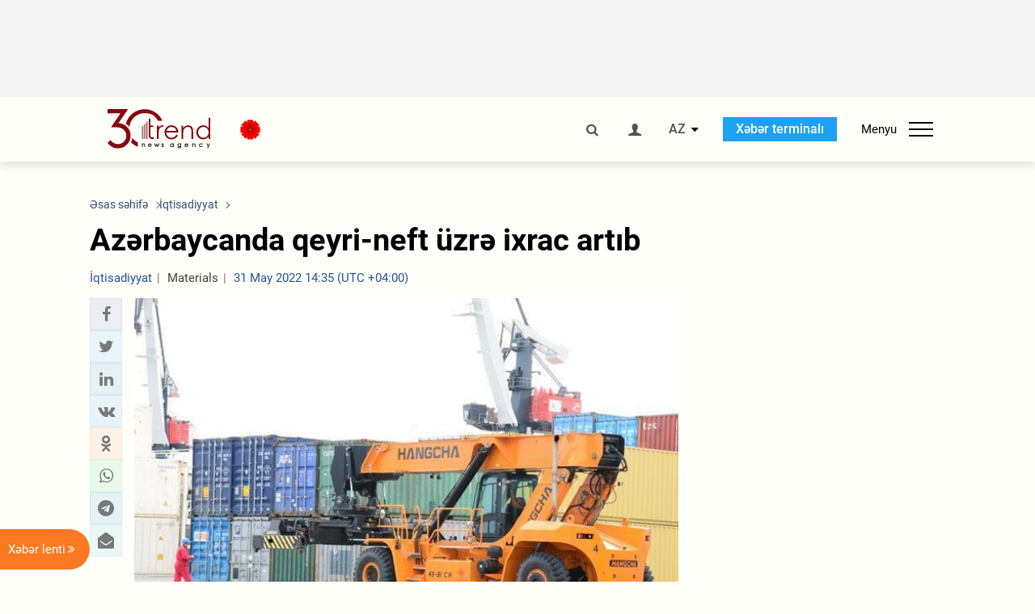

--- FILE ---
content_type: text/html; charset=utf-8
request_url: https://www.google.com/recaptcha/api2/anchor?ar=1&k=6Le0Mn0eAAAAAH-ikFIP7pKEggs-8uUk3fIiwJ54&co=aHR0cHM6Ly9hei50cmVuZC5hejo0NDM.&hl=en&v=PoyoqOPhxBO7pBk68S4YbpHZ&size=invisible&anchor-ms=20000&execute-ms=30000&cb=qabpg5l29876
body_size: 49710
content:
<!DOCTYPE HTML><html dir="ltr" lang="en"><head><meta http-equiv="Content-Type" content="text/html; charset=UTF-8">
<meta http-equiv="X-UA-Compatible" content="IE=edge">
<title>reCAPTCHA</title>
<style type="text/css">
/* cyrillic-ext */
@font-face {
  font-family: 'Roboto';
  font-style: normal;
  font-weight: 400;
  font-stretch: 100%;
  src: url(//fonts.gstatic.com/s/roboto/v48/KFO7CnqEu92Fr1ME7kSn66aGLdTylUAMa3GUBHMdazTgWw.woff2) format('woff2');
  unicode-range: U+0460-052F, U+1C80-1C8A, U+20B4, U+2DE0-2DFF, U+A640-A69F, U+FE2E-FE2F;
}
/* cyrillic */
@font-face {
  font-family: 'Roboto';
  font-style: normal;
  font-weight: 400;
  font-stretch: 100%;
  src: url(//fonts.gstatic.com/s/roboto/v48/KFO7CnqEu92Fr1ME7kSn66aGLdTylUAMa3iUBHMdazTgWw.woff2) format('woff2');
  unicode-range: U+0301, U+0400-045F, U+0490-0491, U+04B0-04B1, U+2116;
}
/* greek-ext */
@font-face {
  font-family: 'Roboto';
  font-style: normal;
  font-weight: 400;
  font-stretch: 100%;
  src: url(//fonts.gstatic.com/s/roboto/v48/KFO7CnqEu92Fr1ME7kSn66aGLdTylUAMa3CUBHMdazTgWw.woff2) format('woff2');
  unicode-range: U+1F00-1FFF;
}
/* greek */
@font-face {
  font-family: 'Roboto';
  font-style: normal;
  font-weight: 400;
  font-stretch: 100%;
  src: url(//fonts.gstatic.com/s/roboto/v48/KFO7CnqEu92Fr1ME7kSn66aGLdTylUAMa3-UBHMdazTgWw.woff2) format('woff2');
  unicode-range: U+0370-0377, U+037A-037F, U+0384-038A, U+038C, U+038E-03A1, U+03A3-03FF;
}
/* math */
@font-face {
  font-family: 'Roboto';
  font-style: normal;
  font-weight: 400;
  font-stretch: 100%;
  src: url(//fonts.gstatic.com/s/roboto/v48/KFO7CnqEu92Fr1ME7kSn66aGLdTylUAMawCUBHMdazTgWw.woff2) format('woff2');
  unicode-range: U+0302-0303, U+0305, U+0307-0308, U+0310, U+0312, U+0315, U+031A, U+0326-0327, U+032C, U+032F-0330, U+0332-0333, U+0338, U+033A, U+0346, U+034D, U+0391-03A1, U+03A3-03A9, U+03B1-03C9, U+03D1, U+03D5-03D6, U+03F0-03F1, U+03F4-03F5, U+2016-2017, U+2034-2038, U+203C, U+2040, U+2043, U+2047, U+2050, U+2057, U+205F, U+2070-2071, U+2074-208E, U+2090-209C, U+20D0-20DC, U+20E1, U+20E5-20EF, U+2100-2112, U+2114-2115, U+2117-2121, U+2123-214F, U+2190, U+2192, U+2194-21AE, U+21B0-21E5, U+21F1-21F2, U+21F4-2211, U+2213-2214, U+2216-22FF, U+2308-230B, U+2310, U+2319, U+231C-2321, U+2336-237A, U+237C, U+2395, U+239B-23B7, U+23D0, U+23DC-23E1, U+2474-2475, U+25AF, U+25B3, U+25B7, U+25BD, U+25C1, U+25CA, U+25CC, U+25FB, U+266D-266F, U+27C0-27FF, U+2900-2AFF, U+2B0E-2B11, U+2B30-2B4C, U+2BFE, U+3030, U+FF5B, U+FF5D, U+1D400-1D7FF, U+1EE00-1EEFF;
}
/* symbols */
@font-face {
  font-family: 'Roboto';
  font-style: normal;
  font-weight: 400;
  font-stretch: 100%;
  src: url(//fonts.gstatic.com/s/roboto/v48/KFO7CnqEu92Fr1ME7kSn66aGLdTylUAMaxKUBHMdazTgWw.woff2) format('woff2');
  unicode-range: U+0001-000C, U+000E-001F, U+007F-009F, U+20DD-20E0, U+20E2-20E4, U+2150-218F, U+2190, U+2192, U+2194-2199, U+21AF, U+21E6-21F0, U+21F3, U+2218-2219, U+2299, U+22C4-22C6, U+2300-243F, U+2440-244A, U+2460-24FF, U+25A0-27BF, U+2800-28FF, U+2921-2922, U+2981, U+29BF, U+29EB, U+2B00-2BFF, U+4DC0-4DFF, U+FFF9-FFFB, U+10140-1018E, U+10190-1019C, U+101A0, U+101D0-101FD, U+102E0-102FB, U+10E60-10E7E, U+1D2C0-1D2D3, U+1D2E0-1D37F, U+1F000-1F0FF, U+1F100-1F1AD, U+1F1E6-1F1FF, U+1F30D-1F30F, U+1F315, U+1F31C, U+1F31E, U+1F320-1F32C, U+1F336, U+1F378, U+1F37D, U+1F382, U+1F393-1F39F, U+1F3A7-1F3A8, U+1F3AC-1F3AF, U+1F3C2, U+1F3C4-1F3C6, U+1F3CA-1F3CE, U+1F3D4-1F3E0, U+1F3ED, U+1F3F1-1F3F3, U+1F3F5-1F3F7, U+1F408, U+1F415, U+1F41F, U+1F426, U+1F43F, U+1F441-1F442, U+1F444, U+1F446-1F449, U+1F44C-1F44E, U+1F453, U+1F46A, U+1F47D, U+1F4A3, U+1F4B0, U+1F4B3, U+1F4B9, U+1F4BB, U+1F4BF, U+1F4C8-1F4CB, U+1F4D6, U+1F4DA, U+1F4DF, U+1F4E3-1F4E6, U+1F4EA-1F4ED, U+1F4F7, U+1F4F9-1F4FB, U+1F4FD-1F4FE, U+1F503, U+1F507-1F50B, U+1F50D, U+1F512-1F513, U+1F53E-1F54A, U+1F54F-1F5FA, U+1F610, U+1F650-1F67F, U+1F687, U+1F68D, U+1F691, U+1F694, U+1F698, U+1F6AD, U+1F6B2, U+1F6B9-1F6BA, U+1F6BC, U+1F6C6-1F6CF, U+1F6D3-1F6D7, U+1F6E0-1F6EA, U+1F6F0-1F6F3, U+1F6F7-1F6FC, U+1F700-1F7FF, U+1F800-1F80B, U+1F810-1F847, U+1F850-1F859, U+1F860-1F887, U+1F890-1F8AD, U+1F8B0-1F8BB, U+1F8C0-1F8C1, U+1F900-1F90B, U+1F93B, U+1F946, U+1F984, U+1F996, U+1F9E9, U+1FA00-1FA6F, U+1FA70-1FA7C, U+1FA80-1FA89, U+1FA8F-1FAC6, U+1FACE-1FADC, U+1FADF-1FAE9, U+1FAF0-1FAF8, U+1FB00-1FBFF;
}
/* vietnamese */
@font-face {
  font-family: 'Roboto';
  font-style: normal;
  font-weight: 400;
  font-stretch: 100%;
  src: url(//fonts.gstatic.com/s/roboto/v48/KFO7CnqEu92Fr1ME7kSn66aGLdTylUAMa3OUBHMdazTgWw.woff2) format('woff2');
  unicode-range: U+0102-0103, U+0110-0111, U+0128-0129, U+0168-0169, U+01A0-01A1, U+01AF-01B0, U+0300-0301, U+0303-0304, U+0308-0309, U+0323, U+0329, U+1EA0-1EF9, U+20AB;
}
/* latin-ext */
@font-face {
  font-family: 'Roboto';
  font-style: normal;
  font-weight: 400;
  font-stretch: 100%;
  src: url(//fonts.gstatic.com/s/roboto/v48/KFO7CnqEu92Fr1ME7kSn66aGLdTylUAMa3KUBHMdazTgWw.woff2) format('woff2');
  unicode-range: U+0100-02BA, U+02BD-02C5, U+02C7-02CC, U+02CE-02D7, U+02DD-02FF, U+0304, U+0308, U+0329, U+1D00-1DBF, U+1E00-1E9F, U+1EF2-1EFF, U+2020, U+20A0-20AB, U+20AD-20C0, U+2113, U+2C60-2C7F, U+A720-A7FF;
}
/* latin */
@font-face {
  font-family: 'Roboto';
  font-style: normal;
  font-weight: 400;
  font-stretch: 100%;
  src: url(//fonts.gstatic.com/s/roboto/v48/KFO7CnqEu92Fr1ME7kSn66aGLdTylUAMa3yUBHMdazQ.woff2) format('woff2');
  unicode-range: U+0000-00FF, U+0131, U+0152-0153, U+02BB-02BC, U+02C6, U+02DA, U+02DC, U+0304, U+0308, U+0329, U+2000-206F, U+20AC, U+2122, U+2191, U+2193, U+2212, U+2215, U+FEFF, U+FFFD;
}
/* cyrillic-ext */
@font-face {
  font-family: 'Roboto';
  font-style: normal;
  font-weight: 500;
  font-stretch: 100%;
  src: url(//fonts.gstatic.com/s/roboto/v48/KFO7CnqEu92Fr1ME7kSn66aGLdTylUAMa3GUBHMdazTgWw.woff2) format('woff2');
  unicode-range: U+0460-052F, U+1C80-1C8A, U+20B4, U+2DE0-2DFF, U+A640-A69F, U+FE2E-FE2F;
}
/* cyrillic */
@font-face {
  font-family: 'Roboto';
  font-style: normal;
  font-weight: 500;
  font-stretch: 100%;
  src: url(//fonts.gstatic.com/s/roboto/v48/KFO7CnqEu92Fr1ME7kSn66aGLdTylUAMa3iUBHMdazTgWw.woff2) format('woff2');
  unicode-range: U+0301, U+0400-045F, U+0490-0491, U+04B0-04B1, U+2116;
}
/* greek-ext */
@font-face {
  font-family: 'Roboto';
  font-style: normal;
  font-weight: 500;
  font-stretch: 100%;
  src: url(//fonts.gstatic.com/s/roboto/v48/KFO7CnqEu92Fr1ME7kSn66aGLdTylUAMa3CUBHMdazTgWw.woff2) format('woff2');
  unicode-range: U+1F00-1FFF;
}
/* greek */
@font-face {
  font-family: 'Roboto';
  font-style: normal;
  font-weight: 500;
  font-stretch: 100%;
  src: url(//fonts.gstatic.com/s/roboto/v48/KFO7CnqEu92Fr1ME7kSn66aGLdTylUAMa3-UBHMdazTgWw.woff2) format('woff2');
  unicode-range: U+0370-0377, U+037A-037F, U+0384-038A, U+038C, U+038E-03A1, U+03A3-03FF;
}
/* math */
@font-face {
  font-family: 'Roboto';
  font-style: normal;
  font-weight: 500;
  font-stretch: 100%;
  src: url(//fonts.gstatic.com/s/roboto/v48/KFO7CnqEu92Fr1ME7kSn66aGLdTylUAMawCUBHMdazTgWw.woff2) format('woff2');
  unicode-range: U+0302-0303, U+0305, U+0307-0308, U+0310, U+0312, U+0315, U+031A, U+0326-0327, U+032C, U+032F-0330, U+0332-0333, U+0338, U+033A, U+0346, U+034D, U+0391-03A1, U+03A3-03A9, U+03B1-03C9, U+03D1, U+03D5-03D6, U+03F0-03F1, U+03F4-03F5, U+2016-2017, U+2034-2038, U+203C, U+2040, U+2043, U+2047, U+2050, U+2057, U+205F, U+2070-2071, U+2074-208E, U+2090-209C, U+20D0-20DC, U+20E1, U+20E5-20EF, U+2100-2112, U+2114-2115, U+2117-2121, U+2123-214F, U+2190, U+2192, U+2194-21AE, U+21B0-21E5, U+21F1-21F2, U+21F4-2211, U+2213-2214, U+2216-22FF, U+2308-230B, U+2310, U+2319, U+231C-2321, U+2336-237A, U+237C, U+2395, U+239B-23B7, U+23D0, U+23DC-23E1, U+2474-2475, U+25AF, U+25B3, U+25B7, U+25BD, U+25C1, U+25CA, U+25CC, U+25FB, U+266D-266F, U+27C0-27FF, U+2900-2AFF, U+2B0E-2B11, U+2B30-2B4C, U+2BFE, U+3030, U+FF5B, U+FF5D, U+1D400-1D7FF, U+1EE00-1EEFF;
}
/* symbols */
@font-face {
  font-family: 'Roboto';
  font-style: normal;
  font-weight: 500;
  font-stretch: 100%;
  src: url(//fonts.gstatic.com/s/roboto/v48/KFO7CnqEu92Fr1ME7kSn66aGLdTylUAMaxKUBHMdazTgWw.woff2) format('woff2');
  unicode-range: U+0001-000C, U+000E-001F, U+007F-009F, U+20DD-20E0, U+20E2-20E4, U+2150-218F, U+2190, U+2192, U+2194-2199, U+21AF, U+21E6-21F0, U+21F3, U+2218-2219, U+2299, U+22C4-22C6, U+2300-243F, U+2440-244A, U+2460-24FF, U+25A0-27BF, U+2800-28FF, U+2921-2922, U+2981, U+29BF, U+29EB, U+2B00-2BFF, U+4DC0-4DFF, U+FFF9-FFFB, U+10140-1018E, U+10190-1019C, U+101A0, U+101D0-101FD, U+102E0-102FB, U+10E60-10E7E, U+1D2C0-1D2D3, U+1D2E0-1D37F, U+1F000-1F0FF, U+1F100-1F1AD, U+1F1E6-1F1FF, U+1F30D-1F30F, U+1F315, U+1F31C, U+1F31E, U+1F320-1F32C, U+1F336, U+1F378, U+1F37D, U+1F382, U+1F393-1F39F, U+1F3A7-1F3A8, U+1F3AC-1F3AF, U+1F3C2, U+1F3C4-1F3C6, U+1F3CA-1F3CE, U+1F3D4-1F3E0, U+1F3ED, U+1F3F1-1F3F3, U+1F3F5-1F3F7, U+1F408, U+1F415, U+1F41F, U+1F426, U+1F43F, U+1F441-1F442, U+1F444, U+1F446-1F449, U+1F44C-1F44E, U+1F453, U+1F46A, U+1F47D, U+1F4A3, U+1F4B0, U+1F4B3, U+1F4B9, U+1F4BB, U+1F4BF, U+1F4C8-1F4CB, U+1F4D6, U+1F4DA, U+1F4DF, U+1F4E3-1F4E6, U+1F4EA-1F4ED, U+1F4F7, U+1F4F9-1F4FB, U+1F4FD-1F4FE, U+1F503, U+1F507-1F50B, U+1F50D, U+1F512-1F513, U+1F53E-1F54A, U+1F54F-1F5FA, U+1F610, U+1F650-1F67F, U+1F687, U+1F68D, U+1F691, U+1F694, U+1F698, U+1F6AD, U+1F6B2, U+1F6B9-1F6BA, U+1F6BC, U+1F6C6-1F6CF, U+1F6D3-1F6D7, U+1F6E0-1F6EA, U+1F6F0-1F6F3, U+1F6F7-1F6FC, U+1F700-1F7FF, U+1F800-1F80B, U+1F810-1F847, U+1F850-1F859, U+1F860-1F887, U+1F890-1F8AD, U+1F8B0-1F8BB, U+1F8C0-1F8C1, U+1F900-1F90B, U+1F93B, U+1F946, U+1F984, U+1F996, U+1F9E9, U+1FA00-1FA6F, U+1FA70-1FA7C, U+1FA80-1FA89, U+1FA8F-1FAC6, U+1FACE-1FADC, U+1FADF-1FAE9, U+1FAF0-1FAF8, U+1FB00-1FBFF;
}
/* vietnamese */
@font-face {
  font-family: 'Roboto';
  font-style: normal;
  font-weight: 500;
  font-stretch: 100%;
  src: url(//fonts.gstatic.com/s/roboto/v48/KFO7CnqEu92Fr1ME7kSn66aGLdTylUAMa3OUBHMdazTgWw.woff2) format('woff2');
  unicode-range: U+0102-0103, U+0110-0111, U+0128-0129, U+0168-0169, U+01A0-01A1, U+01AF-01B0, U+0300-0301, U+0303-0304, U+0308-0309, U+0323, U+0329, U+1EA0-1EF9, U+20AB;
}
/* latin-ext */
@font-face {
  font-family: 'Roboto';
  font-style: normal;
  font-weight: 500;
  font-stretch: 100%;
  src: url(//fonts.gstatic.com/s/roboto/v48/KFO7CnqEu92Fr1ME7kSn66aGLdTylUAMa3KUBHMdazTgWw.woff2) format('woff2');
  unicode-range: U+0100-02BA, U+02BD-02C5, U+02C7-02CC, U+02CE-02D7, U+02DD-02FF, U+0304, U+0308, U+0329, U+1D00-1DBF, U+1E00-1E9F, U+1EF2-1EFF, U+2020, U+20A0-20AB, U+20AD-20C0, U+2113, U+2C60-2C7F, U+A720-A7FF;
}
/* latin */
@font-face {
  font-family: 'Roboto';
  font-style: normal;
  font-weight: 500;
  font-stretch: 100%;
  src: url(//fonts.gstatic.com/s/roboto/v48/KFO7CnqEu92Fr1ME7kSn66aGLdTylUAMa3yUBHMdazQ.woff2) format('woff2');
  unicode-range: U+0000-00FF, U+0131, U+0152-0153, U+02BB-02BC, U+02C6, U+02DA, U+02DC, U+0304, U+0308, U+0329, U+2000-206F, U+20AC, U+2122, U+2191, U+2193, U+2212, U+2215, U+FEFF, U+FFFD;
}
/* cyrillic-ext */
@font-face {
  font-family: 'Roboto';
  font-style: normal;
  font-weight: 900;
  font-stretch: 100%;
  src: url(//fonts.gstatic.com/s/roboto/v48/KFO7CnqEu92Fr1ME7kSn66aGLdTylUAMa3GUBHMdazTgWw.woff2) format('woff2');
  unicode-range: U+0460-052F, U+1C80-1C8A, U+20B4, U+2DE0-2DFF, U+A640-A69F, U+FE2E-FE2F;
}
/* cyrillic */
@font-face {
  font-family: 'Roboto';
  font-style: normal;
  font-weight: 900;
  font-stretch: 100%;
  src: url(//fonts.gstatic.com/s/roboto/v48/KFO7CnqEu92Fr1ME7kSn66aGLdTylUAMa3iUBHMdazTgWw.woff2) format('woff2');
  unicode-range: U+0301, U+0400-045F, U+0490-0491, U+04B0-04B1, U+2116;
}
/* greek-ext */
@font-face {
  font-family: 'Roboto';
  font-style: normal;
  font-weight: 900;
  font-stretch: 100%;
  src: url(//fonts.gstatic.com/s/roboto/v48/KFO7CnqEu92Fr1ME7kSn66aGLdTylUAMa3CUBHMdazTgWw.woff2) format('woff2');
  unicode-range: U+1F00-1FFF;
}
/* greek */
@font-face {
  font-family: 'Roboto';
  font-style: normal;
  font-weight: 900;
  font-stretch: 100%;
  src: url(//fonts.gstatic.com/s/roboto/v48/KFO7CnqEu92Fr1ME7kSn66aGLdTylUAMa3-UBHMdazTgWw.woff2) format('woff2');
  unicode-range: U+0370-0377, U+037A-037F, U+0384-038A, U+038C, U+038E-03A1, U+03A3-03FF;
}
/* math */
@font-face {
  font-family: 'Roboto';
  font-style: normal;
  font-weight: 900;
  font-stretch: 100%;
  src: url(//fonts.gstatic.com/s/roboto/v48/KFO7CnqEu92Fr1ME7kSn66aGLdTylUAMawCUBHMdazTgWw.woff2) format('woff2');
  unicode-range: U+0302-0303, U+0305, U+0307-0308, U+0310, U+0312, U+0315, U+031A, U+0326-0327, U+032C, U+032F-0330, U+0332-0333, U+0338, U+033A, U+0346, U+034D, U+0391-03A1, U+03A3-03A9, U+03B1-03C9, U+03D1, U+03D5-03D6, U+03F0-03F1, U+03F4-03F5, U+2016-2017, U+2034-2038, U+203C, U+2040, U+2043, U+2047, U+2050, U+2057, U+205F, U+2070-2071, U+2074-208E, U+2090-209C, U+20D0-20DC, U+20E1, U+20E5-20EF, U+2100-2112, U+2114-2115, U+2117-2121, U+2123-214F, U+2190, U+2192, U+2194-21AE, U+21B0-21E5, U+21F1-21F2, U+21F4-2211, U+2213-2214, U+2216-22FF, U+2308-230B, U+2310, U+2319, U+231C-2321, U+2336-237A, U+237C, U+2395, U+239B-23B7, U+23D0, U+23DC-23E1, U+2474-2475, U+25AF, U+25B3, U+25B7, U+25BD, U+25C1, U+25CA, U+25CC, U+25FB, U+266D-266F, U+27C0-27FF, U+2900-2AFF, U+2B0E-2B11, U+2B30-2B4C, U+2BFE, U+3030, U+FF5B, U+FF5D, U+1D400-1D7FF, U+1EE00-1EEFF;
}
/* symbols */
@font-face {
  font-family: 'Roboto';
  font-style: normal;
  font-weight: 900;
  font-stretch: 100%;
  src: url(//fonts.gstatic.com/s/roboto/v48/KFO7CnqEu92Fr1ME7kSn66aGLdTylUAMaxKUBHMdazTgWw.woff2) format('woff2');
  unicode-range: U+0001-000C, U+000E-001F, U+007F-009F, U+20DD-20E0, U+20E2-20E4, U+2150-218F, U+2190, U+2192, U+2194-2199, U+21AF, U+21E6-21F0, U+21F3, U+2218-2219, U+2299, U+22C4-22C6, U+2300-243F, U+2440-244A, U+2460-24FF, U+25A0-27BF, U+2800-28FF, U+2921-2922, U+2981, U+29BF, U+29EB, U+2B00-2BFF, U+4DC0-4DFF, U+FFF9-FFFB, U+10140-1018E, U+10190-1019C, U+101A0, U+101D0-101FD, U+102E0-102FB, U+10E60-10E7E, U+1D2C0-1D2D3, U+1D2E0-1D37F, U+1F000-1F0FF, U+1F100-1F1AD, U+1F1E6-1F1FF, U+1F30D-1F30F, U+1F315, U+1F31C, U+1F31E, U+1F320-1F32C, U+1F336, U+1F378, U+1F37D, U+1F382, U+1F393-1F39F, U+1F3A7-1F3A8, U+1F3AC-1F3AF, U+1F3C2, U+1F3C4-1F3C6, U+1F3CA-1F3CE, U+1F3D4-1F3E0, U+1F3ED, U+1F3F1-1F3F3, U+1F3F5-1F3F7, U+1F408, U+1F415, U+1F41F, U+1F426, U+1F43F, U+1F441-1F442, U+1F444, U+1F446-1F449, U+1F44C-1F44E, U+1F453, U+1F46A, U+1F47D, U+1F4A3, U+1F4B0, U+1F4B3, U+1F4B9, U+1F4BB, U+1F4BF, U+1F4C8-1F4CB, U+1F4D6, U+1F4DA, U+1F4DF, U+1F4E3-1F4E6, U+1F4EA-1F4ED, U+1F4F7, U+1F4F9-1F4FB, U+1F4FD-1F4FE, U+1F503, U+1F507-1F50B, U+1F50D, U+1F512-1F513, U+1F53E-1F54A, U+1F54F-1F5FA, U+1F610, U+1F650-1F67F, U+1F687, U+1F68D, U+1F691, U+1F694, U+1F698, U+1F6AD, U+1F6B2, U+1F6B9-1F6BA, U+1F6BC, U+1F6C6-1F6CF, U+1F6D3-1F6D7, U+1F6E0-1F6EA, U+1F6F0-1F6F3, U+1F6F7-1F6FC, U+1F700-1F7FF, U+1F800-1F80B, U+1F810-1F847, U+1F850-1F859, U+1F860-1F887, U+1F890-1F8AD, U+1F8B0-1F8BB, U+1F8C0-1F8C1, U+1F900-1F90B, U+1F93B, U+1F946, U+1F984, U+1F996, U+1F9E9, U+1FA00-1FA6F, U+1FA70-1FA7C, U+1FA80-1FA89, U+1FA8F-1FAC6, U+1FACE-1FADC, U+1FADF-1FAE9, U+1FAF0-1FAF8, U+1FB00-1FBFF;
}
/* vietnamese */
@font-face {
  font-family: 'Roboto';
  font-style: normal;
  font-weight: 900;
  font-stretch: 100%;
  src: url(//fonts.gstatic.com/s/roboto/v48/KFO7CnqEu92Fr1ME7kSn66aGLdTylUAMa3OUBHMdazTgWw.woff2) format('woff2');
  unicode-range: U+0102-0103, U+0110-0111, U+0128-0129, U+0168-0169, U+01A0-01A1, U+01AF-01B0, U+0300-0301, U+0303-0304, U+0308-0309, U+0323, U+0329, U+1EA0-1EF9, U+20AB;
}
/* latin-ext */
@font-face {
  font-family: 'Roboto';
  font-style: normal;
  font-weight: 900;
  font-stretch: 100%;
  src: url(//fonts.gstatic.com/s/roboto/v48/KFO7CnqEu92Fr1ME7kSn66aGLdTylUAMa3KUBHMdazTgWw.woff2) format('woff2');
  unicode-range: U+0100-02BA, U+02BD-02C5, U+02C7-02CC, U+02CE-02D7, U+02DD-02FF, U+0304, U+0308, U+0329, U+1D00-1DBF, U+1E00-1E9F, U+1EF2-1EFF, U+2020, U+20A0-20AB, U+20AD-20C0, U+2113, U+2C60-2C7F, U+A720-A7FF;
}
/* latin */
@font-face {
  font-family: 'Roboto';
  font-style: normal;
  font-weight: 900;
  font-stretch: 100%;
  src: url(//fonts.gstatic.com/s/roboto/v48/KFO7CnqEu92Fr1ME7kSn66aGLdTylUAMa3yUBHMdazQ.woff2) format('woff2');
  unicode-range: U+0000-00FF, U+0131, U+0152-0153, U+02BB-02BC, U+02C6, U+02DA, U+02DC, U+0304, U+0308, U+0329, U+2000-206F, U+20AC, U+2122, U+2191, U+2193, U+2212, U+2215, U+FEFF, U+FFFD;
}

</style>
<link rel="stylesheet" type="text/css" href="https://www.gstatic.com/recaptcha/releases/PoyoqOPhxBO7pBk68S4YbpHZ/styles__ltr.css">
<script nonce="r1E8nkQ9JGrsO_uli5HqFQ" type="text/javascript">window['__recaptcha_api'] = 'https://www.google.com/recaptcha/api2/';</script>
<script type="text/javascript" src="https://www.gstatic.com/recaptcha/releases/PoyoqOPhxBO7pBk68S4YbpHZ/recaptcha__en.js" nonce="r1E8nkQ9JGrsO_uli5HqFQ">
      
    </script></head>
<body><div id="rc-anchor-alert" class="rc-anchor-alert"></div>
<input type="hidden" id="recaptcha-token" value="[base64]">
<script type="text/javascript" nonce="r1E8nkQ9JGrsO_uli5HqFQ">
      recaptcha.anchor.Main.init("[\x22ainput\x22,[\x22bgdata\x22,\x22\x22,\[base64]/[base64]/[base64]/KE4oMTI0LHYsdi5HKSxMWihsLHYpKTpOKDEyNCx2LGwpLFYpLHYpLFQpKSxGKDE3MSx2KX0scjc9ZnVuY3Rpb24obCl7cmV0dXJuIGx9LEM9ZnVuY3Rpb24obCxWLHYpe04odixsLFYpLFZbYWtdPTI3OTZ9LG49ZnVuY3Rpb24obCxWKXtWLlg9KChWLlg/[base64]/[base64]/[base64]/[base64]/[base64]/[base64]/[base64]/[base64]/[base64]/[base64]/[base64]\\u003d\x22,\[base64]\\u003d\\u003d\x22,\x22woo/[base64]/Dhx08McORIsKMGMKowpIWw7zDkWfCix5cwoN8SkvDnVZzSkrCo8KOw7oZwoIHDMO7ZcKLw43CsMKdDnrCh8O9UcObQCcpGsOXZwdGB8O4w4wlw4XDihzDswPDsTxXLVEEe8KRwp7DnMK6fFPDmsKGIcOXH8O/wrzDlzY5cSBmwrvDm8ORwr94w7TDnnHCmRbDimEMwrDCu1/DmQTCi2EUw5UaB01AwqDDtTXCvcOjw6/CkjDDhsOsJMOyEsKEw7cccVkrw7lhwpEWVRzDi2fCk1/DrBvCriDCrcKlNMOIw64Swo7DnnrDi8Kiwr1+wp/DvsOcAkZWAMONG8Kewpcywr4Pw5YBDVXDgyTDhsOSUArCm8OgbWtyw6VjWMK3w7Anw7d1ZEQrw6zDhx7DjgfDo8OVEMO1HWjDpid8VMKMw7LDiMOjwpPChitmAgDDuWDCrMOmw4/[base64]/CgUtEHwLCgcOqRsKzKnB5wpJywrfCmsKJw4jDhQjCgsKTwrLDmRtCEk0RJnHClVPDjsOjw5N8woQUDcKNwoXCoMOOw5ssw4Flw54UwqZ6wrxoNsOUGMKrN8O6TcKSw7ofDMOGXMO/wr3DgRLCksOJA1TClcOww5dWwr9+UW5CTSfDoHVTwo3CgMOMZVMSwqPCgCPDuxgNfMKEXV97bTsAO8KVe1dqHMOxMMOTeVLDn8OdTkXDiMK/wrZTZUXCmMKywqjDkUPDuX3DtEZAw6fCrMKKFsOaV8KuRV3DpMO0SsOXwq3CoRTCuT98wobCrsKcw43Cm3PDiQ3CgMKHPsK0IGF5H8KQw43DssKwwrw9w63DicOEVMO/w61gwqYQWTDDi8KTw70XfStBwrhaGzbCuzrClFjCgxBVw70lCsKZwpXDiiJ+wolSG1XDgwbDhMKEM0FBw447UMOwwo0RYsKzw6U+PGPCmWTDrCJNwrXCp8KEwrcJw5dfAinDl8KEw7zDnQMSwrrDjh/Do8OFCEJ2w6FYF8OIw4pdKMOUT8O3QcKcw7PCj8KRwoU4CMKQw5kOISDCvzwmK3PDmiltQMKjT8OwP2sDw6Bvwr3DmMOBacOcw7rDqMOnW8OCWsO0dsKVwpHDsD/DrBAzZTkawrnCscOgNcKrw5rCrsKSOF8EbGJWEsO+YW7DhMO+d2jCt3spdcKBwq/Dm8O1w5Z5TcKQO8Kqw5o7w5oFSRLCr8OTw5bCp8KcV3Q6w6kzw7/DhMKsWsKSDcOdccKpF8K9FlUjwpEIXV0XLRHCuBIlwozCrRF9wpdbIyZYR8OoPcKgwqQHPMK0JDEZwoN1ccOww4UKQMOTw7t3wpoSCCjDgsOhw7wrNMKKw6dza8OJaRDCsXLCjEPCtB/CmgbCsT5rWcKgLsK5wpJaLB4DRsOnwq3CtzUGA8K9w7g0WcK3N8O4wpMtwqIGw7QHw4PDi0nCpsO9O8KhMcOxBA/DusKtwpxxEW/DkDRjwpBowojDmyw9w4IlHFNqcR7CunEIWMKoNsOjwrVEZ8K+wqLCvMKCwrt0HwDCtcOPw43DucKnBMK+FQI9bVc8w7ciwr0ywr1ZwrHCmgLCgcKaw7Izwp1hDcOPFTrCsDlhwonCg8O/wpXCoi/CmUAdccKuXcKNJcO8TMKEAk/[base64]/Dg00fwo3DjsKECB8wccODHE45YMONQWvDscKuw7fDmU11HxUow5XChsOqw6pgwp/DkXzClwRZw7TCmDFGwp4YbBAPVmnCpsKdw7PCg8KSw5I/OC/CgRh8wrxHNcKmQcKRwrnClicrfBbChEjDjFsvw74Lw5vDvg1oUk57DcKmw79uw6hIwoA4w7TDmT7CizbCqsK/wonDjTo4RsKdwrXDkT8eQMOOw6jDlcK6w5fDgXTCvWB6WMOJGsKBA8Knw6HDkcKcPw9ewqrCrMOKXF4BHMKzDDHCq04YwqR3e2lEXcODUW/DtG3Cn8OMCMOzYiTCoXQVQ8KPV8K1w5TCnXhlU8OdwrTCk8KIw4HCiCVlw7RWIcO2w7s9OEvDlj9qA01rw44owoozWsO4HxFjR8K4WUvDiXsbasO0w6wCw4DCncO7d8KUw6TDlsKUwqEbMBHChsKwwoXCiFjDrVgowoMyw6lEw4fDol/CgsOeN8Kew4c0EsK/S8KlwqpmG8OFw6pFw7HDocKWw67CqQzCjFp4U8Kgw7FnEzbDgsOKKMKeZcKfTQ8PdUrCr8OTfwcHTcO/[base64]/DswZSwq/CmsOvMMOLK8Ktw5ZKCMKkwpMMwpjDssKpcSoodcOuN8Oiw7TDkFoWw4UrwrjCk2XDh01FDsKnwrodwqIrDXLDpcOud2bDq1JqSsK7F1bDqnTCmVHDuS0WZsKBKMKrw77Dv8K6w4XDkMKPR8KcwrPCs0PDl0LDoQBTwodNw7JOwr9wfMKqw4zDk8OMAcOrw7/ChS/CkcKZS8OYwpzChMOew5jCosK4w4BIw5QEwo9kSATDgALDvFYOU8KHcMKWZ8KHw4XDsB9uw5J8YBjCoQIFw5UwPgfDoMKlwqvDvcK4wrDDugxPw4nCoMOBCsOow7Bew6YTbMK6w4pTfsKpwqrDi3HCv8K/w6HClC8eHsKdw5tsP23Cg8KIV0PCmcOKPFAsVBrDsw7CuVI6wqcOVcKeDMOZw73ChsOxCUfDgcKawr7DnsOlwoRVw4F+RMKtwrjCosK8w63DnnLCmcKNewJ2EXzDksO6wqQhCSNJworDsUZqacKpw68obMKBbmrDph3Cp2XDnk8xTRLDo8OtwrJiFcO+HhLCgcK/NVkJwo/[base64]/DssKxwrwIwpLCjH3Dn0vDiMKlQMKaSgQfIMOcwot4wrLDhx3DlMOxeMKHWhnDqcKUf8K/w7cLXDYQVkRyZMOKfmDDrcOWa8Oww7jDlcOrGcKHw79lwpHCosKYw4snwopxM8OqCHZ7w6xhc8Oow61Wwq8Rwq3DscKjwpbCiT7Ct8KjTcK4D11iU2xDQsODacK/[base64]/AsKsGMKed8OTCMOxR8O9w60hCXQvOxLDocOeXy3CusK0woDDog/CrcO4w6ByZjjDr2LClW1+wqkKeMKSZcOewr5mXWIHUMOAwpdYLMKYWTbDrQXDnDcIDxU+RMK2woV9esKVwpV1wrVNw5XCjlZ7wqZ+XjvDpcO+asOcJC3DuB1hBE/DuU/Cl8Omd8O1byIsZVXDtcOpwq/[base64]/[base64]/eBXCu8K8w7RsAWYZw7HCjcKew7TCsT/CnsO7UHIkwpvDnWVyLMK8wq/Ds8OpXsOQPMOpw5zDknpZIlfDiiHDrcOIwqHDkFfCjsKLAgjCjcKMw74JQ1HCuTPDqA/DlBHCvDUyw4TDu1x3Vh8gTsKAaBsuWSPCi8KtQXwrR8OPDcOWwroCw6hHe8KFZCwnwqfCqcKkEBDDtMOJJcKbw4RowpUEUCNlwojClFHDlhh1w6pzwrM/[base64]/w5HCtwbDtl3CkcKow6thw7hCIMKxwoTCoAHDpGrDhErDg2HDsy/CuGrDojkjflTDvh4pQDhxN8KnSx/Du8Otw6TDu8K6wrsXw6lpw4DCsGrCmnwoN8KRGEgXLynDlcOYTw3DisOvwp/[base64]/Cp1/Dq0MAwpPDnDsLwqHDnmZaUcOMQxExNsKwecKNBCLCrcKqEMOOw4jDl8KfOxtgwqpOaxB+w74Ew7vCicOOw5vDui7DpcOrw5ZVTMOXe0TCh8OBd3h+wpvCmljCoMK/AMKCWlBPBDrCvMOlw6HDn3TCkznDjsOlwr47dcO0wpbCgWbCmHIewoZePcK3w6PDpMKtw5TCucOCWw3Do8KeHBnCpBt8LcK4w4kJLlpUAgYiwoJow6UaYCUDwqHCpMOyaH7Cvh8fU8KTZV/[base64]/DqcKUwpDCsSDDvlAoSkN/w7DDqEzDkAdYCcOEfcO1w6BuNcOQw5HCjcKyIcKbD3NwESpGVsKYTcKpwqp3G1vCscOSwo19FT8mw5FxdErCgDDDjGkhwpbDvcKOOXbCqRoXAMO3IcOJwoDDklQHwpxSw6nCpUZuHsO2w5LCmsKKwrfCvcKjwp9iZsKqwoYbwrHDqUB4W1geCsKQwrXCtMOGwp/DgMOiNW0lUFRLE8KGwpVQw7BlwoHDsMOzw7bClE9qw7JQwoHCjsOuwpvCicK5Dk8kwpQ+FBgywp/DpRZDwrt0wpnDg8KZwqdMIVUFcsOGw41rwpwKY25PdMOww6gMT2Y/fQ3ChGzDjR0kw7HCh2DDh8OvOyJEP8K0woPDtRzCtSIKUBrDk8OOwrILwrF6MMKiw73DuMKdwqjDuMOCwqPDusKTMMOUw4jCnSPCpMOUwo4vVsO1PE9Ww7/CnMK3w6vDmQrDmFsNw4vDsklGw4tIw6DDh8O5Jg/Cn8OdwoJXwpnCjXQJQjbCuW3DrcK0w67CpMKkS8KFw4V0PMOkw4/CjMOUakXDjnXCkXJawrPDuy7CosK9LjdYPX/Ct8KBdcKCXlvCrCrClcK1wpY6wqXCtBbDq2lvw7TDjWfCpC/[base64]/CnnAnVEUSBBbCtAcLwr3DjsOzLT9YNsK4woJsQsKew4TDuFYlOEQwdsO1TMKGwpbCnsOJwqsqw5vCmw/[base64]/CgMOFFMOKakXCjHnDpBrDixRnc8Kcwop5w6fCgcKBw4TCmXbChkxzCwVSMDN7UcK2Lz9/w5fDk8KSAzkrJcO2IituwoDDhMO5wpZww6DDi3rDkALClcKaH23DgVckE0tyJFcTwoEKw4jCnWbCjMODworCjU8hwqHDuUEnwrTCtAAmBiDCnWDDs8KBw4sow4zCnsOPw7vDrMK3w6t/ZwhIOMKDFX0ww5/CvsO4KMOvCsO+AMKNw4HCjgYAE8OoVcOcwos9w5XCgS/DqBXDscKzw6/[base64]/[base64]/Di8ODPcKhG8KUEMKAJzMSwp02KzzDvCrCp8ObwpzDsMOHwollNFrDsMOdeQvDlxBXZkB4JcOaBcKURcOsw5/DtGDChcOBw4XDuh0tFxoJw7/Dk8KTdcOxWMK4woEKwqPCj8KOfMKwwrE8wqnDryUcAAZ4w57Dt3wsE8O7w4wkwpzDjsOQNSl6DsO3OTfCiETDq8OxLsK+ODPCvMOfwqPClBbCscKgW0Mqw65uUBrCm2IMwrhme8KNwol/KcOWXD/[base64]/[base64]/VcK+wrPDgcK8w5zDj8KKw7/DpwjCtEDCrsKVwrXDm8Knw5vCnA7DscOBFMKNSlvDlsKwwo/[base64]/DvsKmw6rCgCDDjDlcaRPDkHYSw6dVwrUiwp/CkRHCtz7DvsKLNMKwwqpOwpDDu8Kaw4XCpUZ6dMK9EcK+w6rCpMOdNhssBWfCjnwkw43DtEF8w4jCoUfClHgMw7gXIx/Ct8O0wpZ2wqDDg0l/BMKGAcKUQMKZcQVTAsKrbMOnw6tuWCbDrmbCm8ObRnNdCltJwoQEIMKfw74/w7nCgnYDw4LDmTHDvsOww4fDpw/DvALDjz9VwobDsXYOaMOWBX7CtD3DvcKmw5A7UR8Ow40dC8O2bcK1LXcJETvCpSTCpsKEAcK/JcKTWy7Cq8KIcsKATgTClFbChMKUAcKPwonDphZXTjUSw4XDmcKvw4nDtcKWw7TCtMKQWg9ow4/[base64]/Dl8ORE2nCrsOTZGXDrls+wpDCigjDv3RIw41tS8KlC2ckwpPDgMKywpPDsMKqw67CtntMCsOfw7TCt8K1HXJWw6DDtkhPw4/[base64]/McKeEcKyw6zDpsKTw6HCjwHCljktFlBrdF/DscOvesOQHcKlH8K4wowcIVRdWlnCigDCtAtzwoPDn1t/e8KBw6HDsMKiwoAzw5xpworDqcK0wrvCgMKQEMKTw47DssOlwrEGNA3ClcO1w6vCucOaAl7Dm8Olw4DDkMKiKyPDozwGw7RiGsK7w6TDmTJ6wrh+WMO9LGIaeV9ewqbDohgVMcOBSsKNBndjSGRKacONw6LCk8OiaMKIPT1YW37CuH03cjDCq8K8wo7CvE3CqH/[base64]/Di8Kmw43DmVQkw6/CjcKRwox0wopcLcOCw5fCh8K/eMO5B8KwwobCjcK4w6l/w7TCmMKYw5w2UcOrb8OFKcKaw5HDnmTCt8OpBhrCjnnCmFo2woLCssOzVsKnwq48woQRHVgSwos6CsKBw602Oml1w4Uuwr/DqGvCkMKVSGEdw4PCmg1UI8OiwoPDscOBwqbCkHzDqcKTbBdAwrvDsVV6eMOWw5pBwofCn8Ofw78mw6diwofCiWx0aznCtcOqHDBmw4jCiMKWcDFQwrHCmmjCoxwqbAvCl1waPB7DvGrDmzJIQzDClsK9w7zCtyzCilNfLcOUw5UUIcO6wrdxw5XCsMOUaxRBwo/DsFnChQXCl2zClQ06V8O+NsOMw6sSw4rDnjZUwqrCssKmw7TCmwfCmTxlEBTCksO4w5sKH0lPScKtw7/[base64]/CvcKHw7YLwofDh8KPw4zDn1PDjsKew5bDpR7CjsKNw4PDlsOyJR7DiMKcFcOKwo4JWsKaDMOEDsKgCUAHwpEkT8O9Nk3DmCzDr0PCk8K5Wk/Dn0XCt8OYw5DDn0XCjcK2wrEUOi0Xw7dtwpgTw4rCmsOCZ8KbEMOCfBfCrMOxVcO2EE5/[base64]/OMOyw6zDuMKyKSZcw6DClQ57Wyh4w6vCv8OKTMOtdDTCu1R5wqJfOUzCvsOvw7tLdxxzDsOkwrYvYsKtDsOawp1Ow7RfZjXCrlZbwqbCp8KxaEUJw5MRwpQdfMKUw4bCjVzDqcODT8Olwp/CsxJ0NSnDrMOpwrfChHDDm3Ygw4hLOjHCk8OAwo8cUsOwL8KbE1dSw6/CglQPw4BvcGvCl8OsKGpGwptKw4jCnsO/w4pOwoPDt8OYFcKRw5ozMg42PGZcTMO+YMOLwqY/w4gcw69qdcOBOCtvVDwZw5nDvDzDmcOIMyUqfmYTw7rCgE1eTVtTCkjDjXDCojAoXH8nwrTDrX/[base64]/EF5zwqPCvcK2wrFDw4TDh8Ohwq3ChWZfUEM6w7o6wrDCrzYKw6ggw6Mmw7fCnsO0fcKKXMOtwpTCrsOcw5HDvnRAw5XDk8OgYydfP8OeAWfDsCvDl3vCtsOIf8Osw5/DvcODDlPCmsKiwqooIcK1w6XDqnbCjMKpK1bDnUbCkiHDiDXDssOhw7dQw4jCgzTCmmpFwrUbwoRVKMKGW8Ohw7FywoVdwrLCn1jDqUQ9w57DkxbCuVPDijYqwo7Dk8K2w5QdewHDpArCosO/woM7wpHDpcOOw5PCmVfDvMOowoLDocKyw7lJTEbDtlzDpxpaE0PDu2Anw5M9w7jCpX3CkGHDrcK+wpTCgxsrwo/Ct8KVwr89SMOdwp1WLWzDvF0HBcKNwq0Dw6PCvcKiwqzDncOrKHbDtMK8wq3CowbDp8K9ZcKaw4bClMKzw4fCqhE5ZcKxdFRew6RGwpZUwoQ+w5Juw4/Dg0wkUMO2wopcw4BAJ0dUwpbDgDfDmsK6wpbCmwTDkcO/[base64]/IMKYwqJ4wrXCrcKeWsOxCyoGwp1/[base64]/Ds1XDgsOYewbCohZKw7zCssOmwr0nw4RHE8ObETtiacKPwqUqRcOGVsOfwqvCr8Owwq3DkRBRIMK+b8K6bTjCoGcQwrYIwpFaX8Oxwr/CoinCqWFtesKsTsK6wq0VEmBFDDoaUMKbwpjClhbDlcKgw47ChS8eegwxQB1iw7oPwp/DmHZ3w5bCvRbCqEPDisOHBMOyOcKmwqJLQXLDncKJB1XDkMOSwr/DlxLDo3ETwqzChSk1w4LCvAHDnsOMw6pkw4nDi8Kaw65rwoIowo9Fw6k7C8KSBMOUFEDDpsK0EXQXY8KNw5Ezw6DDg0DDrRgtw47DvMO8wqRkXsK+dnrCrsO1P8OaBjXCiHHDkMKtfRhpPAjDl8O2f2/CocKHwq/DhDzDoCvDpMKmw6szCAYgLsOrYVFUw7N8w6QpdsKxw6N6eFPDscO9w4/[base64]/Cj8KqDnw2Ln/DmFTCmmgtU00gQWnDgknDuWzDqMKGUwwtLcK3woPDngzDjzXDmsONwoDDosOdw49swo5oXCnCvgLDvDbDsxTDijfDnMO0EMKHfcKUw7HDq2EVbHDCqMOUwqMuw7ZYcWfCjU0XOyR1w4d/[base64]/[base64]/[base64]/CscKpKiFmwqBQwpnDoRQHXMOkw47Cgkw3wopIwrQ/[base64]/Cu8KNwp3Ds8Kwwo8pdMObfyfDgsO/wrwjwrTDmE7Dh8OdE8KeJ8OhdsORb1ldwo97GcO8cHfDlMOgIyTCrDPCmBI1bsKDw70qwqwOwopew7FKwrFAw6RCFnIuwq9/w451GFbDlMOZUMKqWcK9YsKpdMKDPn7DqHFhw5lWRFTCusOjAFUyaMKURQrCmMOcRsOcwpXDh8O4dgXCmsO6JSTCg8Kmw7fCjcOGwrI4RcKmwrIOEC7Cqw/Dtm3CisOIYsKyBcOhUVZbwqnDtC99w4nChh5VVMOow50wIlZzwoHClsOCIMKwbTMPc3nDpMKKw5ZHw67DqmrCgXLDhB/Dn0Bdwr7CqsObw7Q3LcOCwqXCnsKWw4U1RsO0wqnCjMKmaMOuOcOjw5VrMQliwr/[base64]/w6IZGiTDrSlbWcOiw5fCvsOww7MIAHfDiAnCisOYW3DCnigvb8OWJH/DnsKHc8OYNMKowopQJsKuw73DvcObwrfDlAR5PwfCsg03w4pNw5VaYsK2w6zDtMO1w44jwpfCni8rwpnCm8KPwpfCrGgUwotdwrxyEcK/w6/CnSHClhnCp8O6XMKYw6DDg8K4LsOZwoHCg8OCwrMXw5NrXm7Dn8KNCiZawoLCs8KNwp/[base64]/wpoga2c5JF/CrnvDtcKKw6AOP8KZw7g0QcOhw5TDr8KLWcKmwphCwod6wqrCmhLCui/Di8KpPMKeRcO2woPDn2R2V1sFwpvCnMO+VMO9wqwiA8KiYBrCusOjw6XCpgDDpsKYwpbCmcKQCsO0KWdKfcKRRhMpwpcPw5vDtS0OwqxywrE1eAnDi8K9w5ZAGcOVwpzCkiEKb8OYw6/[base64]/OsOIwqfDsMOvAmbCigYgw5jChMK/b8KDwp5pw4LDpcOJCT10EcO8w5XCrMO+ZgozDcOawo53w6PDtHTCmcOvwoxRScONTsOAAMK5wpDCosO1ekdyw5MUw4AOwoLChHbCp8OYCcKnw4PDhQc0wq58wqN+wpNYwo/DhV3DuW3CpHtXw6nCjsOFwprCimHCpMOkw5nDil/[base64]/U8KQL1Eiw57CkMOtYcKlwqVRw7Qkw5TDq8OlwoQFwrPDoHnCvsOVKsK3woNQPxArYRnCtjgiNQvDvCjCq2QIwo0CwpzCn2EoEcKQPsOuBcKYw4fDo3xBOHTCp8Oqwp05w5gmwojCjMKfwoNvVFIKDcK/[base64]/ChMKOwoU1w7nDrzdewq54JlfCqn3CmAtDwoAEw69fw4ZZTCLCmcKiw40RTw1ATFUdeGprcsOoegEMw7hzw47CpcOVwrg6BGF+w6wFLyxvw4jDrcK3IBHClmp7EMK6ZFR0WcOrw7HDgMOuwodaF8KOVnghPsKqWcODwpoSZsKDQwXDv8OewpjDssOxEcOPZRbCn8KAw7/CqRbDv8Kgw5kiwplRwp3CmcK0woNPb2wgH8Ocw7J+w5/CojUNwpZ8Q8OYw7cpwpgPK8KXTMK0w7vCo8KrNcKow7Mqw6zDkMO7YwQJP8KvdCLCkcO+wqk4w5xzwrs1wpzDh8KoVcKnw5/Cp8Kxwp0jT0TDjMKlw6bCtMKXFyp8wrPDjcKFCgLCkcONwpfCvsO+w4PCscKtw7Aew4HDlsKHQcOrPMOFJBDDv2vCpMKdGjHCucOAwq7Dh8OJFRBANVRdw5APwrkWw6lFwr8IOgnCmTPDtTnCgnArUsOVDQMiwo4uwpvDgBHCs8OQwoR4SsO9YRPDgj/CssKcV2rCr0rCmTxjYcO8ViYmbBbDvMKGw5gYwo9sSMO5woLDhTrDn8Okw5cHwp/CnkDCpD8dZD3CiHEoD8K7ccKkeMOtSMORZsOFYHrCp8KEN8Oww4/CjcK7JsK2w4lNB3fDon/DpA7CqcOpw7J8LUnCrRfCg2l+wo0Fw4ZTw7B6aWpLwoceNMOMw45swqlxQwXCkMOBw7rDlsO+wqxDTSnDsCkbHcOFRcOxw6stwrXCk8ObM8KDw5bDq3vDuTbCrVTCpmLDs8KQFl/DoBdPEELCgsOlwo7DsMK1wq/CssO2wqjDuBtpSCVBwovDvApATSkFMkpqRcOSwpfDlgQCwrfCnABLwrYEQcKDOsKowqDCt8OoBR7Di8KFHAA3wpbDlsOraS0dw7JbcsOuwovDtMOpwqEtw4h7w4TCucKmJMOqA0A3M8Owwpwywr7Cl8KLTMOHw6XDpUjDtcOofcKNScO+w58tw5/DhxRyw4zClMOuw5vDilPChsOrbcKoLl5XMR07fztJwpN2OcKjJcO3worChMOKw7XDqQPDvsKzAEjCm1nCtMOgwrhkGAMpw758w4Z9wo7CmsOXw4XCuMKyR8KYUHMWw7BTw6VRwrpOwqzDp8OVLgvDqcKMc0TCpx3DhT/DssOHwpTCv8OHacKMR8KGw4Qyb8OvGcKfw4ELXWDDi0rDp8O6w7XDpnYeAcKFw600a389bz0Xw7HClUrCjmQvPHDCtVrCjMO1w67ChsOTw5jCsjtYwoXDiwLDtsOqw5nCvXNhw54bccOWw4fDlFwAwrjCt8KCwp5Rw4DDu1fDuEjDlG3CscOpwrrDiT/DocKLecODZibDj8OqX8KxSEBOT8KGL8KWw5/[base64]/VS8Zw6NYwrvDjcOFIcOBHcOReEPDuMKwdG/DusOvGSkaP8O1wo3Dr3/DsjYyKcOQMV7DisKxJTQKQsKCw5/[base64]/[base64]/DkS96K2bDk8OxQT/Dunccw4vDujzCicKDU8KzNSZIw5bDmAjClhNYwrXCj8OzJsOpAsOCw5XDucOJfRJbJm3DtMOLGW7CqMKvPcK/CMKSVTLCjmZXwrTCmhnCrVLDnRA8wq/CkMKpw4vDohpeGsOSw68nAAwYwqBQw6MwXcO3w74owq4pLnVfwr1EZMK+w6HDn8OTw64yA8O8w47DocKAwp8iFwHCjcKkZsKbdznDrCEFwq/DlDPCui5yw4LCjsKFJsK3WSvCm8K8wqMkAMOzw6HDoyQswoUgHcOwEcOzw5zChsKFLcK6woEDL8OFY8KaNkJjw5XDuhPDjBLDiBnCvXPCjjprUUAgZhB+wrjDg8KNwqpbXMOjaMKlw6LCgi/ChcKyw7AwQMKZI2JtwpkLw74qDcO8HHw2w4I8NMKMFMOKViHDn0FUbsKyHUzDjWoZeMOqN8ObwqpJScO1FsO9M8Ofw58LejY8UjXCtG7ChhjCi11OUEXDr8Kiw6rCoMOyI03Dpi3CksOYw6vDpAHDtcOuw7teUxDCnmlKN2HCp8KVVEVxw7/DtsO6U0FmFcKvSjDDjMKGWm7DkcKNw7B3CkpfOMOgFsK/MkpEH1nDsn7CsWA+w5XDicOLwo9AUgzCqwhaUMK5w7/CqHbCj3/ChsK/XMKHwpg/[base64]/DlBzDkcKOw4ElX8KJQcOoH8KJH8OfwonCosKfw5xiw7xhw4Nqfm/Dm2DDusKYZ8O7w6UbwqPCulfDjMOaIjE2OsOqFMK8PDDCg8OJMBwrMcO7woJyF0nDjnVHwocWX8K1IHgHw7HDlE/DpMOQwrFLKcO2woXCnHEMw6l2WMOuQQTCsEbCh1c1Oi7CjMOyw4XDlhYmbU4QH8K1w6cbwr1MwqDDs0EseiTDiBHCq8KgRQfCt8OdwoYmwosUwqYBw55yA8KwQld3fMOKwrvCtVM8w6/[base64]/DnmcJacODRGFow7MNwqEKIDTCoDRSw4Ztw6DCr8KDwpbDhEQ3M8Ovw6nCjMKMSsOrGcOpw4oKwprCocOMa8OpP8OrdsK6djzCkzUaw73CuMKGwqfDh2rCh8O0wrxcKjbCvGpUw69kVnzChCjDv8OnVEFCXsKBKsKYwr/[base64]/wpjCl8OEZFbCucKhJcOiA8KLDjsedEXCiMK+dMK4wqRewrjCnFxVw7k4wpfCnMODUkFDM245wrzDsjbDp2LCqXfDncObGcKZw43DryzCjsKZRwrDshVxw5EZVMKjwrHCgsKdDMOAwrrCpMKSKUDCqn7CugLCvHHDjgcTw5UBW8OcbcK+w6wOScKxwr/CgcKNw6sfB0PCpcOCQ00aC8O1ScK+c37DmnnCjsO2w7EFa3bCnhRowqkaEcOOcU9owrDCtcOmAcKSwpDCjC5IEMK0fHMIdcKwVA/DgcKYcFnDlMKOwo5uaMKAw47DisO2J1kkYj3Dt1g0a8KZQxjCicOxwp/Cp8OXGMKEw4xvY8KrD8OGCksZWyfDujccw6gGwr/[base64]/Qx/Csj0ywrwewphbMMOXw6PDicOUw5oCw5FzbHlDFBvCk8KKfkPDncONAsKFdWbDnMKJw6LDksKJPcKQw4QsdyQtwrDDnsKTV3DCm8Oaw5nDkMOrwoA0bMKUSFl2FR1LUcOGZMK/NMOcchTDtjPCvcK9wr5dHCbClMONw7fDmmJESMODwqRIw5FKw6kHwr7CknVXaxDDuHHDh8OaasOtwp8qwqLDnMOWw4nDucOfLCBwYl/DjEA/[base64]/DtlVEw5bCn8KNw5EZwp8xw7HClsOLMxnDrGwOF1LCumjCokrCnW5qJDfDq8KuJi0lwozCg3vCucO0DcKTOlFZRcObW8Kew53Cn0vCq8KVS8O3w63CmMKfw6N3JV3CpsK6w49Mw4vDqcKCEcOBWcOEwo/Ds8OcwrUzaMOMccKfScOcwolBw4deGW5Ddy/[base64]/w5HCrcO+w54XYMOOw4cgXznDk8KcwrEywp8BesOOwo1xAcKvw5vCqGbDlmDCicOywo9SU20pw6pWA8K+ZVEawptUNsKAwpHCvkxKPcKca8KJYMKoT8OpbSbDqkHClsKrcsKHHGJew5NzLAHDrMKqwpYSUcKbFMKDw4/[base64]/CjMKAw4PCssKMw6VEwotlPj3CtCfDhSp/wo7CimooMVrDklxnVzA+w5DDisKHw6x3wo3CgMOsC8OHOcK/[base64]/Cly7DlcKLworDthc4ET4Vw5HDlcONEnwUw51mNjgqK0XDiAg9w5DCqsO8JR8JY05Sw7nCuyvCriTCocKmw4LDoCRCw7dUw7wicsOPw7TCgiB/w6AyW0Vew5B1CsKyekzCuhg8w5knw5DCqERcExtiwq4mOMKNL0Bdc8KkX8KjZXUTw57CpsKRw4xVf3PCryLDplHCsHYdGBfDtG3CiMKiecKdwqQHeWsIw6Y5ZS7CtAEgeWU0ewdzXlgPwpd4wpVsw7o/WsKdVcOVKE3CgCUJbgjCgcKrw5bDk8OLw65hbsOZRnLCrWTDqnZ/wrxFd8O4WAdGw5Yow4DDkcK4w54JRF9iw7UOb0bCisKIQzkVdndYE1F/SW1swoVpw5XCnBQ+w50Xw5oawq4Gw5kRw5sYwokfw7XDlSfCpzRZw7LDuGNKKD0dQFBkwoRpF0cTC3rCgsOOw4TDgGfDk0LDozHCiSc0IldKVsO0wrTDvzhzRMOTw4xXwqfDhsO/[base64]/CulkGfkAnXsO6w7PDnsK1V8Khw6w9K8K+HcKvwpA3wpApQMKLw4Uowq7CmV9ofVIcwpnCnVjDpsK3YGvDucKMw7sfwonCsCDDjQI0w4cIB8KwwqEvwosID27CkcOzw4IowqXDkgrChG9RRm7DpsOABwc0wpsKwpF1YxjDkRfCoMK5wrE4w5HDr2c6w6cGwoJDMl/ChcOZwpYawqVLwpIPw7oSw5Q7wppHZD81w5zCrw/[base64]/P8KGaVxIK8OeFcKZw57DuAvChsOhwrQ6wpVDDGcCw6bCthFoXsOzwotgw5DDkcKaFRcAw4bDqip8wrDDpwMuIGjCsUDDssO3e0JSw7DDtMORw7otwo7DqmDCnVrCgH/DpWQmLRPCgcKLw7FQCcKyFxwIw5IUw7NswovDtBMvRsOCw4/Dm8K3wo/DqMK3GsK3N8OLI8ObbsOkOsOYw5TCrcOBb8KHbU9twonCpMKRIcK0FsOjbRfDljnCh8K8wprDq8OlFCx3w5TCrcOswp1HwozCnMOBwobDlcK/[base64]/BhxWw687S8KuwqfDgsOWwolPBMObD20Vw4nChitfV8KWwqnDnXUAVhhaw5nDvsKCNsOhw7zCpSJXG8KFfHPDrU3CmR46w69uM8ONRMO6w4XCjSXDnHlHEsKzwoRjbcOZw4TDvMKVwqxJI2cBwqDCpcOSRixHUXvCoTsdccOgV8KYAXdVw7nDoSnDqMK8f8OFScK/N8O5ScKUDcOPwpwKwqFfKEPDlRVDazrDgCfDsBQcwo83UCFtQWc1OxHCk8KMasOWHMOBw5zDsQPCkybDt8OMwr7Dh3NCw53CgcOrw4IfGsKEdMOPw63Coy7ChF/DnBcmfcKxSHvDpBZXO8Orw7ZYw5oHfcKSSiojwpDCu2dvfSxCw4fDrsK3CjXCrsO7w5/Dj8Okw6MTBAknworDv8Ohw7VQfMKFwrvDpsOHIcK9wq7DosKhwr3DqhYrHsK3w4VUw6hOIsK9wrrCmMKMEw3CmMOWDCDCgMKoBB3ChMK8w7bDtnfDuwLCg8Orwo1Iw4/[base64]/[base64]/DomfCt8KWSUTCqcOkUmkFw55tw59ew7RKf8KRJMOlOF/[base64]/QcOywqXDo8OaOsKdwpJxw7tjw7xVRkhyAw3Clg3DjEDDtMOnNMK+CQ4gw7BuOsODVwd9w4LDr8KcfkDCgsKlIENgZsKcccOYFELDjktMw441M3zClAMPEE/Cv8K4DsOTw6PDnUkdw5w9w50YwqPDtmA2w5/DrsO0w7V4woHDqMKFw5wUUsKcw5zDtzsHTsKXHsOcITo/w71wVRLCn8KWQ8KSw7EzTsKMR1PDnkDCjcKawrnCm8KywpslOMKEfcKOwqLDjcK4w55Ow5zDlhbChMKEwo8qVwNvFxAFwqPDtMKbZ8OqQ8KpHD7Cq3/[base64]/DhcK5U8OUPsO8aC8dS8K4EMKrQks7PS3Dr8K1w5VhXcOPX1cQGjZ1w6XCpcOcVX7DrQTDtSjDunvCvMKtwoEzJcORwpPCvyvCm8OzYyvDsxU4QRVrZsO0d8KweBLDvSRAw4RfKSbDtcOsw4/Co8O/eSEpw5fDqBFhTS7ClcKlwrHCtcOfwprDhsKPw5zDmMO6wptwTG7CrMKMDHssVcO9w40Aw7vDtMOzw6PDg2bDvMKkwrjCn8Kaw44weMKLdGnDkcKkJcKqecOgwq/DnRBgw5IJwoUHC8KBTSLCksKOw77CkSDDo8OLwo/Dg8OrFBF2w73CgsKTw6vDimVgwrsAScKzwr0eMsKIw5VqwrBJBE1kdwPDljpUOWpIwrk9wrrDpMKLw5bDqwNgw4h8wq5OYWEAwpfCj8OSYcKOAsKpWcKJKWZDwqIlw4jChXLCjj/[base64]/LirDr8KvwrfDicK4diDCk8O2HSXDusOCE2fDtTtqwpjDtkIQwq/CsRp3IhvDp8OFbnglbDRgwrPCtEFCKDM/wrltPcOGwo0tdsK1wqgqw48+e8O8wo/DuCYcwrnDr2TCrsOtdUHDgsOpfsOEY8KZwoHDv8KkCX8Gw77DmwhRG8Khw61UcjXDngkaw4FXYk9Mw7jCszFZwqrCn8OHX8Kyw73CsyTDuEsgw5/Dj39LczZtGF/DjxxMCcOIXTPDlsOlwrl3WTBwwp0+wrlQKm/CrMKrcHZTG0EAwoXCu8OcMCTCoFvDmH8XSsO1C8KWw51ow73CqsKCw7HDhMKGw50OQsKtwrdlacKLw6PCkhnDlMOXwpjCgTpiwrDChkLClRbCgsOeURnDtk5qw5nCgC0Sw4nDsMKJw7rCgC3CqsO0w7hewpbDq33CosO/Azonwp/DrDbDv8KOWcKwZcOPbAvDqEhnZ8OJb8KvQk3CpcKEw6I1AkLDtRkxV8KXwrLDn8K/N8K/MsOTM8Krw5vCgE7DuwvDssKvdsKswoN4wp7DlClmfRDDohXCug9CVU97woXDhEfCksOFLDjCu8K+YcKbccKHYXzCqMK/wrnDucKKVzzCiT3DoW8Mw6bCpMKMw4bDhsKgwo10ZSDChMK8wpBRE8OVwqXDpR3Dp8O6wrTDn0hsZ8Oawo1sVMK/w5PCqEByS2LDnxljw4rDtMKGwo8HRgrChBZVw7nCvmoqJUDCpV5oVcO3wqBkCcO9fitpw4zCgsKpw6TDi8O9w7nDomvDtsOPwrjCmWHDkMO/w4jCvcK1w7NeSDnDnsKtw6TDhcOBAig6AHbDsMOCw5ICTMOrYsOdw6VLfsKBw6xvwoDCucOTw4vDgcKewq7Cg2bDvQLCp0fDm8KmU8KTMsO/esOpwrfDgsOJKHDCnkNtwrZ+wpMZwqvCmsKZwqVuwqHCrnUXXXohw6Iqw4LDrg7ClUB5wp7CkwV1IEPDkGpQwovCuSjDkMOOQWc/DsO4w6HDs8KEw5AdFsKuwrTCkznClSvDvVIfw51oZX4kw4U7wrIjwocmDMOvNmLDt8OEByrDoEXDqzTDusKJFy0/w5HCssO2egLCj8K6SMKbwp4GU8OAwr4HGVcnByICwpDCosOsfMKpw7PCjcOWZcOhw4JsKMOVJF/CoUfDlkbCh8KMwrjCmhU8wqV6D8KgOsKkGMOHKMOHWWjDrMOUwokjPxDDrB5Ow5jCphFQw4Fud39rw5Ajw5xGw6nCvMKnYsK2CwEJw7BmEMOw\x22],null,[\x22conf\x22,null,\x226Le0Mn0eAAAAAH-ikFIP7pKEggs-8uUk3fIiwJ54\x22,0,null,null,null,1,[21,125,63,73,95,87,41,43,42,83,102,105,109,121],[1017145,304],0,null,null,null,null,0,null,0,null,700,1,null,0,\[base64]/76lBhnEnQkZnOKMAhnM8xEZ\x22,0,0,null,null,1,null,0,0,null,null,null,0],\x22https://az.trend.az:443\x22,null,[3,1,1],null,null,null,1,3600,[\x22https://www.google.com/intl/en/policies/privacy/\x22,\x22https://www.google.com/intl/en/policies/terms/\x22],\x22udXjDAOBhiK7w9uiGKYIrUCjkTaiFWmsyEtkH9JVKlc\\u003d\x22,1,0,null,1,1768851008254,0,0,[150,63,190,173,21],null,[35,15,17,81,40],\x22RC-CKFsIF0Hnr19BA\x22,null,null,null,null,null,\x220dAFcWeA5JljQi6CCZlt_KbiCn5BTb7t-OdUu98vToxNvL1f4cBgsIoK_Nds-vaooYtsZUmLSEA9Pdxie8Hu0FOZoaQazKpBAL0Q\x22,1768933808473]");
    </script></body></html>

--- FILE ---
content_type: text/html; charset=utf-8
request_url: https://www.google.com/recaptcha/api2/aframe
body_size: -270
content:
<!DOCTYPE HTML><html><head><meta http-equiv="content-type" content="text/html; charset=UTF-8"></head><body><script nonce="93uLWQL1YbV-ivuiHQBJ8g">/** Anti-fraud and anti-abuse applications only. See google.com/recaptcha */ try{var clients={'sodar':'https://pagead2.googlesyndication.com/pagead/sodar?'};window.addEventListener("message",function(a){try{if(a.source===window.parent){var b=JSON.parse(a.data);var c=clients[b['id']];if(c){var d=document.createElement('img');d.src=c+b['params']+'&rc='+(localStorage.getItem("rc::a")?sessionStorage.getItem("rc::b"):"");window.document.body.appendChild(d);sessionStorage.setItem("rc::e",parseInt(sessionStorage.getItem("rc::e")||0)+1);localStorage.setItem("rc::h",'1768847412852');}}}catch(b){}});window.parent.postMessage("_grecaptcha_ready", "*");}catch(b){}</script></body></html>